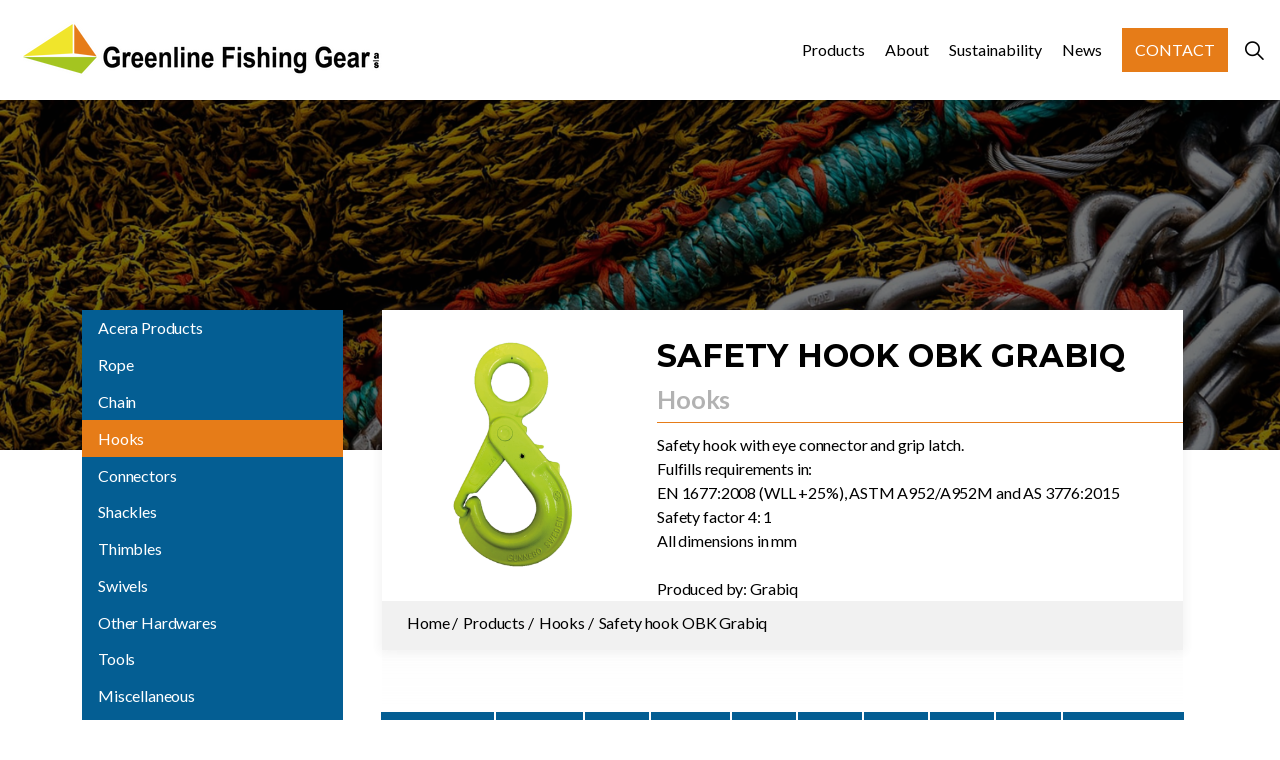

--- FILE ---
content_type: text/html; charset=utf-8
request_url: https://greenlinefishinggear.com/products/hooks/safety-hook-obk-grabiq/
body_size: 8194
content:
<!DOCTYPE html>
<html dir="ltr" lang="en" class="no-js usn">
<head>
            <!-- Google Tag Manager -->
        <link rel="dns-prefetch" href="//www.googletagmanager.com">

    
    <meta charset="utf-8">
    <meta name="viewport" content="width=device-width, initial-scale=1, shrink-to-fit=no, maximum-scale=2">
        <link rel="canonical" href="https://greenlinefishinggear.com/products/hooks/safety-hook-obk-grabiq/" />
    <title>Safety hook OBK Grabiq | Greenline Fishing Gear</title>
    <meta name="description" content="Safety hook with eye connector and grip latch. Contact Greenline Fishing Gear for more information.">
    <meta name="twitter:card" content="summary_large_image" />
    <meta property="og:type" content="website">
    <meta property="og:title" content="Safety hook OBK Grabiq | Greenline Fishing Gear" />
    <meta property="og:image" content="" />
    <meta property="og:url" content="https://greenlinefishinggear.com/products/hooks/safety-hook-obk-grabiq/" />
    <meta property="og:description" content="Safety hook with eye connector and grip latch. Contact Greenline Fishing Gear for more information." />
    <meta property="og:site_name" content="Greenline Fishing Gear" />
    <meta name="robots" content="index,follow">

    
    <link href="/sb/sitebuilder-ltr-css-bundle.css.ve9a65854a6f2b7d71145de4d93fcc97acb62e9a9" media="screen" rel="stylesheet" />
<link href="/sb/sitebuilder-css-bundle.css.ve9a65854a6f2b7d71145de4d93fcc97acb62e9a9" media="screen" rel="stylesheet" />
    <link href="/sb/sitebuilder-css-small-header-03-sm-bundle.css.ve9a65854a6f2b7d71145de4d93fcc97acb62e9a9" media="screen and (min-width:0) and (max-width:991px)" rel="stylesheet" />
    <link href="/sb/sitebuilder-css-large-header-02-lg-bundle.css.ve9a65854a6f2b7d71145de4d93fcc97acb62e9a9" media="screen and (min-width:992px)" rel="stylesheet" />
<link rel="stylesheet" media="screen" href="/uSkinned/css/generated/00d6dfc1-aa85-41d3-86b9-eaf1d4968e09.css?version=638985403701270000" />
<link href="/sb/sitebuilder-css-prnt-bundle.css.ve9a65854a6f2b7d71145de4d93fcc97acb62e9a9" media="print" rel="stylesheet" />


            <link rel="shortcut icon" type="image/png" href="/media/ju3fv2lm/rsz_3logo.png?width=32&amp;height=32">
        <link rel="apple-touch-icon" sizes="57x57" type="image/png" href="/media/ju3fv2lm/rsz_3logo.png?width=57&amp;height=57">
        <link rel="apple-touch-icon" sizes="60x60" type="image/png" href="/media/ju3fv2lm/rsz_3logo.png?width=60&amp;height=60">
        <link rel="apple-touch-icon" sizes="72x72" type="image/png" href="/media/ju3fv2lm/rsz_3logo.png?width=72&amp;height=72">
        <link rel="apple-touch-icon" sizes="76x76" type="image/png" href="/media/ju3fv2lm/rsz_3logo.png?width=76&amp;height=76">
        <link rel="apple-touch-icon" sizes="114x114" type="image/png" href="/media/ju3fv2lm/rsz_3logo.png?width=114&amp;height=114">
        <link rel="apple-touch-icon" sizes="120x120" type="image/png" href="/media/ju3fv2lm/rsz_3logo.png?width=120&amp;height=120">
        <link rel="apple-touch-icon" sizes="144x144" type="image/png" href="/media/ju3fv2lm/rsz_3logo.png?width=144&amp;height=144">
        <link rel="apple-touch-icon" sizes="152x152" type="image/png" href="/media/ju3fv2lm/rsz_3logo.png?width=152&amp;height=152">
        <link rel="apple-touch-icon" sizes="180x180" type="image/png" href="/media/ju3fv2lm/rsz_3logo.png?width=180&amp;height=180">
        <link rel="icon" sizes="16x16" type="image/png" href="/media/ju3fv2lm/rsz_3logo.png?width=16&amp;height=16">
        <link rel="icon" sizes="32x32" type="image/png" href="/media/ju3fv2lm/rsz_3logo.png?width=32&amp;height=32">
        <link rel="icon" sizes="96x96" type="image/png" href="/media/ju3fv2lm/rsz_3logo.png?width=96&amp;height=96">
        <link rel="icon" sizes="192x192" type="image/png" href="/media/ju3fv2lm/rsz_3logo.png?width=192&amp;height=192">
        <meta name="msapplication-square70x70logo" content="/media/ju3fv2lm/rsz_3logo.png?width=70&height=70" />
        <meta name="msapplication-square150x150logo" content="/media/ju3fv2lm/rsz_3logo.png?width=150&height=150" />
        <meta name="msapplication-wide310x150logo" content="/media/ju3fv2lm/rsz_3logo.png?width=310&height=150" />
        <meta name="msapplication-square310x310logo" content="/media/ju3fv2lm/rsz_3logo.png?width=310&height=310" />

    
            <!-- Google Tag Manager -->
        <script>
        (function(w,d,s,l,i){w[l]=w[l]||[];w[l].push({'gtm.start':
        new Date().getTime(),event:'gtm.js'});var f=d.getElementsByTagName(s)[0],
        j=d.createElement(s),dl=l!='dataLayer'?'&l='+l:'';j.async=true;j.src=
        'https://www.googletagmanager.com/gtm.js?id='+i+dl;f.parentNode.insertBefore(j,f);
        })(window,document,'script','dataLayer','GTM-TRLKWRN');</script>
        <!-- End Google Tag Manager -->
    
        <script crossorigin="anonymous" src="https://js-de.sentry-cdn.com/6c201ba344c6c5e147b207afb0d59bc4.min.js"></script>

        <script>
            window.sentryOnLoad = function () {
              Sentry.init({
                dsn: "https://6c201ba344c6c5e147b207afb0d59bc4@o4510220621905920.ingest.de.sentry.io/4510346983440464",
                environment:"production",
                sendDefaultPii: false,
                tracesSampleRate: 0,
                replaysSessionSampleRate: 0,
                replaysOnErrorSampleRate: 0,
                beforeSend(event) {
                    if (event.request?.data) {
                    delete event.request.data.password
                    delete event.request.data.email
                    delete event.request.data.cardNumber
                    }
                    return event
                }
              });
            };
        </script>
    

    
</head>
<body 
    
 class="body-bg body-bg-solid header-02-lg header-03-sm show_header-on-scroll-lg show_header-on-scroll-sm directional-icons-chevron     has-secondary-heading-seperator-below                 zoom_hover"

>

            <!-- Google Tag Manager (noscript) -->
        <noscript>
            <iframe src="https://www.googletagmanager.com/ns.html?id=GTM-TRLKWRN"
                    height="0" width="0" style="display:none;visibility:hidden"></iframe>
        </noscript>
        <!-- End Google Tag Manager (noscript) -->



    <!-- Skip links -->
    <a class="skip-to-content" id="skip-to-content-link" href="#site-content">Skip to main content</a>
    <a class="skip-to-content" id="skip-to-footer-link" href="#site-footer">Skip to footer</a>
    <!--// Skip links -->

    <!-- Site -->
    <div id="site">

        <!-- Header -->
            <header id="site-header" class="header-bg header-bg-solid" tabindex="-1">


        <div class="container">

            <div class="row">

                    <div id="logo" >
        <a href="/" title="Greenline Fishing Gear">
                    <picture>
                            <source type="image/webp" srcset="/media/rt0fpaui/rsz_21logo.png?format=webp">
                            <img src="/media/rt0fpaui/rsz_21logo.png?format=webp" alt="">

                    </picture>
            <span>Greenline Fishing Gear</span>
        </a>
    </div>



                    <!-- Expand -->
                    <button id="burgerNavStyle" class="expand-header expand-3-bars expand-even-lines expand-active-cross" type="button" aria-expanded="false" aria-label="Expand header">
                        <span>Menu</span>
                    </button>
                    <!--// Expand -->

                <!-- Main navigation -->
                        <nav aria-label="Main" class="main nav-dropdown navigation-dropdown-bg-solid">
            <ul >
                        <li  class="no-child ">
                            <span>
                                <a href="/products/"   >Products</a>
                            </span>

                        </li>
                        <li  class="no-child ">
                            <span>
                                <a href="/about/"   >About</a>
                            </span>

                        </li>
                        <li  class="no-child ">
                            <span>
                                <a href="/sustainability/"   >Sustainability</a>
                            </span>

                        </li>
                        <li  class="no-child ">
                            <span>
                                <a href="/news/"   >News</a>
                            </span>

                        </li>
            </ul>
        </nav>



                <!--// Main navigation -->
                <!-- Secondary navigation -->
                
                <!--// Secondary navigation -->
                <!-- CTA Links -->
                        <nav aria-label="Call to actions" class="cta-links">
                    <a class="btn  base-btn-bg base-btn-bg-solid base-btn-bg-hover-solid base-btn-text base-btn-borders" href="/contact/"   >
                        <span></span>
                        Contact
                    </a>
        </nav>

                <!--// CTA Links -->
                <!-- Site search -->
                    <div class="form site-search-form site-search" aria-label="Site search">
            <form role="search" action="/search/" method="get" name="searchForm">
                <fieldset>
                    <div class="form-group">
                        <input type="text" class="form-control" name="search_field" aria-label="Search the site" placeholder="Search the site" value="">
                    </div>
                    <button type="submit" role="button" aria-label="Search" class="btn base-btn-bg base-btn-bg-solid base-btn-bg-hover-solid base-btn-text base-btn-borders btn-search">
                        <span></span>
                        <i aria-hidden="true" class="icon usn_ion-ios-search"></i>
                    </button>
                </fieldset>
            </form>
            <button class="expand-search" data-bs-toggle="collapse" type="button" aria-expanded="false" aria-label="Expand site search">
                <em>Expand Search</em>
                <i aria-hidden="true" class="icon usn_ion-ios-search search-icon"></i>
                <i aria-hidden="true" class="icon usn_ion-md-close close-icon"></i>
            </button>
        </div>

                <!--// Site search -->

            </div>

        </div>
    </header>


        <!--// Header -->
        <!-- Content -->
        <main id="site-content" tabindex="-1">

            
            




<section class="product-banner" style="background-image:url(/media/s1xpf3g2/david-clode-qix13-hfgfs-unsplash.jpg?cc=0.2377118055555557,0.34173593931535456,0.11965624999999985,0.33734923199828115&amp;width=3000&amp;height=1000&amp;v=1db3a8f784df1b0)">
</section>
<section class="content component product-overview single-product-wrap">
    <div class="component-inner">
        <div class="container">
            <div class="row">
                <div class="col-12 col-lg-3 category-side-list-wrap">
                    <div class="category-side-list">
        <ul class="open">
                <li class="">
                    <div class="header">
                        <a href="/products/acera-products/">
                            Acera Products
                        </a>
                    </div>
                </li>
                <li class="">
                    <div class="header">
                        <a href="/products/rope/">
                            Rope
                        </a>
                    </div>
                </li>
                <li class="">
                    <div class="header">
                        <a href="/products/chain/">
                            Chain
                        </a>
                    </div>
                </li>
                <li class="current">
                    <div class="header">
                        <a href="/products/hooks/">
                            Hooks
                        </a>
                    </div>
                </li>
                <li class="">
                    <div class="header">
                        <a href="/products/connectors/">
                            Connectors
                        </a>
                    </div>
                </li>
                <li class="">
                    <div class="header">
                        <a href="/products/shackles/">
                            Shackles
                        </a>
                    </div>
                </li>
                <li class="">
                    <div class="header">
                        <a href="/products/thimbles/">
                            Thimbles
                        </a>
                    </div>
                </li>
                <li class="">
                    <div class="header">
                        <a href="/products/swivels/">
                            Swivels
                        </a>
                    </div>
                </li>
                <li class="">
                    <div class="header">
                        <a href="/products/other-hardwares/">
                            Other Hardwares
                        </a>
                    </div>
                </li>
                <li class="">
                    <div class="header">
                        <a href="/products/tools/">
                            Tools
                        </a>
                    </div>
                </li>
                <li class="">
                    <div class="header">
                        <a href="/products/miscellaneous/">
                            Miscellaneous
                        </a>
                    </div>
                </li>
                <li class="">
                    <div class="header">
                        <a href="/products/wire/">
                            Wire
                        </a>
                    </div>
                </li>
                <li class="">
                    <div class="header">
                        <a href="/products/wear-steel-and-door-shoes/">
                            Wear steel and door shoes
                        </a>
                    </div>
                </li>
                <li class="">
                    <div class="header">
                        <a href="/products/floats/">
                            Floats
                        </a>
                    </div>
                </li>
                <li class="">
                    <div class="header">
                        <a href="/products/steel-bobbins/">
                            Steel Bobbins
                        </a>
                    </div>
                </li>
                <li class="">
                    <div class="header">
                        <a href="/products/rubber-bobbins/">
                            Rubber Bobbins
                        </a>
                    </div>
                </li>
                <li class="">
                    <div class="header">
                        <a href="/products/rockhopper-discs-and-cookies/">
                            Rockhopper discs and cookies
                        </a>
                    </div>
                </li>
                <li class="">
                    <div class="header">
                        <a href="/products/footrope-components/">
                            Footrope components
                        </a>
                    </div>
                </li>
                <li class="">
                    <div class="header">
                        <a href="/products/web-and-twine/">
                            Web and Twine
                        </a>
                    </div>
                </li>
                <li class="">
                    <div class="header">
                        <a href="/products/excluder/">
                            Excluder
                        </a>
                    </div>
                </li>
                <li class="">
                    <div class="header">
                        <a href="/products/trawl/">
                            Trawl
                        </a>
                    </div>
                </li>
                <li class="">
                    <div class="header">
                        <a href="/products/boss-products/">
                            Boss Products
                        </a>
                    </div>
                </li>
        </ul>
</div>


                </div>
                <div class="col-12 col-lg-9">
                    <section class="content component single-product pb-0 pt-0">
                        <div class="component-inner product-intro-gray">
                            <div class="container">
                                <div class="row">
                                    <div class="col-12 col-md-4 d-flex justify-content-center align-items-center">
                                        <img src="/media/adbonkev/gunnebo-safety-hook-obk-grabiq_ny.png?width=1600&amp;height=1600&amp;v=1d7b5fea521dee0" alt="Image of Safety hook OBK Grabiq" />
                                    </div>
                                    <div class="col-12 col-md-8">
                                        <h1>
                                            Safety hook OBK Grabiq
                                        </h1>
                                        <span class="category-span">
                                            Hooks
                                        </span>
                                        <span>
                                            Safety hook with eye connector and grip latch. <br />Fulfills requirements in: <br />EN 1677:2008 (WLL +25%), ASTM A952/A952M and AS 3776:2015<br />Safety factor 4: 1 <br />All dimensions in mm<br /><br />Produced by: Grabiq<br />
                                        </span>
                                    </div>
                                    <div class="col-12 custom-breadcrumb">
                                        <ul>
                                                    <li class="breadcrumb-item" itemprop="itemListElement" itemscope itemtype="http://schema.org/ListItem"><a href="/" itemtype="http://schema.org/Thing" itemprop="item"><span itemprop="name"><i class="icon before"></i>Home</span></a><meta itemprop="position" content="1" /></li>
                                                    <li class="breadcrumb-item" itemprop="itemListElement" itemscope itemtype="http://schema.org/ListItem"><a href="/products/" itemtype="http://schema.org/Thing" itemprop="item"><span itemprop="name"><i class="icon before"></i>Products</span></a><meta itemprop="position" content="2" /></li>
                                                    <li class="breadcrumb-item" itemprop="itemListElement" itemscope itemtype="http://schema.org/ListItem"><a href="/products/hooks/" itemtype="http://schema.org/Thing" itemprop="item"><span itemprop="name"><i class="icon before"></i>Hooks</span></a><meta itemprop="position" content="3" /></li>
                                            <li itemprop="itemListElement" itemscope="" itemtype="http://schema.org/ListItem" class="breadcrumb-item active" aria-current="page"><span itemprop="name"><i class="icon before"></i>Safety hook OBK Grabiq</span><meta itemprop="position" content="4"></li>
                                        </ul>

                                    </div>
                                </div>
                            </div>
                        </div>
                    </section>
                        <section class="content component usn_cmp_text base-bg base-bg-solid pt-0 " >  
     

        <div class="component-inner">
                    <div class="container">



                <div class="info ">

        

        <div class="text base-text " data-os-animation="fadeIn" data-os-animation-delay="0s">
            <table border="0">
<tbody>
<tr>
<td width="64">
<p>Item no.</p>
</td>
<td width="42">
<p>WLL t</p>
</td>
<td width="38">
<p>A</p>
</td>
<td width="36">
<p>L</p>
</td>
<td width="38">
<p>B</p>
</td>
<td width="34">
<p>E</p>
</td>
<td width="35">
<p>F</p>
</td>
<td width="37">
<p>G</p>
</td>
<td width="32">
<p>H</p>
</td>
<td width="55">
<p>Weight kg</p>
</td>
</tr>
<tr>
<td width="64">
<p>OBK-6-10</p>
</td>
<td width="42">
<p>1,5</p>
</td>
<td width="38">
<p>12</p>
</td>
<td width="36">
<p>103</p>
</td>
<td width="38">
<p>26</p>
</td>
<td width="34">
<p>22</p>
</td>
<td width="35">
<p>9</p>
</td>
<td width="37">
<p>15</p>
</td>
<td width="32">
<p>17</p>
</td>
<td width="55">
<p>0,365</p>
</td>
</tr>
<tr>
<td width="64">
<p>OBK-7/8-10</p>
</td>
<td width="42">
<p>2,6</p>
</td>
<td width="38">
<p>14</p>
</td>
<td width="36">
<p>139</p>
</td>
<td width="38">
<p>37</p>
</td>
<td width="34">
<p>28</p>
</td>
<td width="35">
<p>10</p>
</td>
<td width="37">
<p>20</p>
</td>
<td width="32">
<p>22</p>
</td>
<td width="55">
<p>0,764</p>
</td>
</tr>
<tr>
<td width="64">
<p>OBK-10-10</p>
</td>
<td width="42">
<p>4,0</p>
</td>
<td width="38">
<p>16</p>
</td>
<td width="36">
<p>170</p>
</td>
<td width="38">
<p>47</p>
</td>
<td width="34">
<p>34</p>
</td>
<td width="35">
<p>13</p>
</td>
<td width="37">
<p>22</p>
</td>
<td width="32">
<p>29</p>
</td>
<td width="55">
<p>1,329</p>
</td>
</tr>
<tr>
<td width="64">
<p>OBK-13-10</p>
</td>
<td width="42">
<p>6,8</p>
</td>
<td width="38">
<p>21</p>
</td>
<td width="36">
<p>206</p>
</td>
<td width="38">
<p>53</p>
</td>
<td width="34">
<p>44</p>
</td>
<td width="35">
<p>15</p>
</td>
<td width="37">
<p>28</p>
</td>
<td width="32">
<p>38</p>
</td>
<td width="55">
<p>2,534</p>
</td>
</tr>
<tr>
<td width="64">
<p>OBK-16-10</p>
</td>
<td width="42">
<p>10,3</p>
</td>
<td width="38">
<p>26</p>
</td>
<td width="36">
<p>251</p>
</td>
<td width="38">
<p>68</p>
</td>
<td width="34">
<p>56</p>
</td>
<td width="35">
<p>19</p>
</td>
<td width="37">
<p>29</p>
</td>
<td width="32">
<p>45</p>
</td>
<td width="55">
<p>4,433</p>
</td>
</tr>
<tr>
<td width="64">
<p>OBK-18/20-10</p>
</td>
<td width="42">
<p>16,0</p>
</td>
<td width="38">
<p>28</p>
</td>
<td width="36">
<p>293</p>
</td>
<td width="38">
<p>74</p>
</td>
<td width="34">
<p>60</p>
</td>
<td width="35">
<p>22</p>
</td>
<td width="37">
<p>44</p>
</td>
<td width="32">
<p>56</p>
</td>
<td width="55">
<p>8,3</p>
</td>
</tr>
</tbody>
</table>
        </div>


    </div>




                    </div>
        </div>
    </section>
    <section class="content component usn_cmp_reusablecomponents base-bg base-bg-solid pt-0 pb-0 " >  
     

        <div class="component-inner">
                    <div class="container">


                        <div class="" data-os-animation="fadeIn" data-os-animation-delay="0s" data-os-animation-duration="1.2s">

    <section class="content component usn_cmp_splitcomponent base-bg base-bg-solid pt-0 pb-0 " >  
     

        <div class="component-inner">
                    <div class="container">


                    <div class="component-main row justify-content-between align-items-center">

                    <div class="item item_block usn_cmp_text align-self-center col-xl-6 col-md-6 order-md-1 order-1 col-12   " data-os-animation="fadeIn" data-os-animation-delay="0s" data-os-animation-duration="1.2s">
                        

                            <div class="info text-left">

                <p class="secondary-heading base-secondary-heading "  data-os-animation="fadeIn" data-os-animation-delay="0s" data-os-animation-duration="1.2s" >Contact us for more info</p>
<p class="heading  base-heading "  data-os-animation="fadeIn" data-os-animation-delay="0s" data-os-animation-duration="1.2s" >Need assistance?</p>

        <div class="text base-text " data-os-animation="fadeIn" data-os-animation-delay="0s">
            <p>Our dedicated and skilled staff is ready to guide you towards <br />the right solution. Our experience onboard fishing vessels enables <br />us to give you hands-on advise.<br /><br />Please do not hesitate to contact us.</p>
        </div>

            <p class="link " data-os-animation="fadeIn" data-os-animation-delay="0s" data-os-animation-duration="1.2s">
                        <a class="btn  base-btn-bg base-btn-bg-solid base-btn-bg-hover-solid base-btn-text base-btn-borders" href="/contact/"   >
                            <span></span>
                            Contact Greenline
                        </a>
            </p>

    </div>

                        

                    </div>

                    <div class="item item_block usn_cmp_gallery align-self-center col-xl-6 col-md-6 order-md-2 order-2 col-12   " data-os-animation="fadeIn" data-os-animation-delay="0s" data-os-animation-duration="1.2s">
                        

                                <div class="component-main row  listing  listing_basic-grid listing_gallery" >

                        <div class="item  items-1 col-12  " data-os-animation="fadeIn" data-os-animation-delay="0s" data-os-animation-duration="1.2s">
                            <div class="image ">
                                    <a href="/media/sp3byln4/need-assistance-greenline-fishing-gear.jpg"   target=""  aria-label="Open image" aria-haspopup="dialog" role="button" data-toggle="lightbox" data-type="image" data-gallery="galleryname_f365a164-6958-4174-a31c-c0e6d692e24d" >

                                            <picture>
                <source type="image/webp" data-srcset="/media/sp3byln4/need-assistance-greenline-fishing-gear.jpg?width=800&amp;height=600&amp;v=1d7b5ee237eb7b0&format=webp 1x, /media/sp3byln4/need-assistance-greenline-fishing-gear.jpg?width=1600&amp;height=1200&amp;v=1d7b5ee237eb7b0&format=webp 2x" width="800" height="600">
                    <img class="lazyload " src="/media/sp3byln4/need-assistance-greenline-fishing-gear.jpg?width=160&amp;height=120&amp;v=1d7b5ee237eb7b0&format=webp" width="800" height="600" data-srcset="/media/sp3byln4/need-assistance-greenline-fishing-gear.jpg?width=800&amp;height=600&amp;v=1d7b5ee237eb7b0&format=webp 1x, /media/sp3byln4/need-assistance-greenline-fishing-gear.jpg?width=1600&amp;height=1200&amp;v=1d7b5ee237eb7b0&format=webp 2x" alt="Commercial fishing - contact Greenline Fishing Gear for guidance and advise">
            </picture>


                                </a>
                            </div>
                        </div>

        </div>



                        

                    </div>

        </div>



                    </div>
        </div>
    </section>
            </div>



                    </div>
        </div>
    </section>



                </div>
            </div>
        </div>
    </div>
</section>
            

        </main>
        <!--// Content -->
        <!-- Footer -->
                    <footer id="site-footer" class="footer-bg footer-bg-linear" tabindex="-1">

                <!-- Breadcrumb -->
                        <section class="breadcrumb-trail">
            <div class="container">
                <nav aria-label="Breadcrumb">
                    <ol class="breadcrumb" itemscope itemtype="https://schema.org/BreadcrumbList">
                            <li class="breadcrumb-item" itemprop="itemListElement" itemscope itemtype="https://schema.org/ListItem"><a href="/" itemtype="https://schema.org/Thing" itemprop="item"><span itemprop="name"><i class="icon before"></i>Home</span></a><meta itemprop="position" content="1" /></li>
                            <li class="breadcrumb-item" itemprop="itemListElement" itemscope itemtype="https://schema.org/ListItem"><a href="/products/" itemtype="https://schema.org/Thing" itemprop="item"><span itemprop="name"><i class="icon before"></i>Products</span></a><meta itemprop="position" content="2" /></li>
                            <li class="breadcrumb-item" itemprop="itemListElement" itemscope itemtype="https://schema.org/ListItem"><a href="/products/hooks/" itemtype="https://schema.org/Thing" itemprop="item"><span itemprop="name"><i class="icon before"></i>Hooks</span></a><meta itemprop="position" content="3" /></li>

                            <li itemprop="itemListElement" itemscope itemtype="https://schema.org/ListItem" class="breadcrumb-item active" aria-current="page"><span itemprop="name"><i class="icon before"></i>Safety hook OBK Grabiq</span><meta itemprop="position" content="4" /></li>
                    </ol>
                </nav>
            </div>
        </section>

                <!--// Breadcrumb -->

                <div class="container">

                        <!-- Row -->
                        <div class="row listing">

    <div class="item  footer-item   col-lg-3 col-md-5 col-12 col  item_text-below usn_pod_textimage textAlignmentLeft  " data-os-animation="fadeIn" data-os-animation-delay="0s" data-os-animation-duration="0.9s">
            <div class="inner   ">
                    <div class="info ">

                        <p class="heading sm footer-heading " >Greenline Fishing Gear</p>

                            <div class="text footer-text">
                                <p>Marsvej 6<br />DK-9300 Sæby<br />Denmark<br /><a href="tel:+4572227022">+45 72 22 70 22</a></p>
<p><a href="mailto:info@greenline.nu" title="info@greenline.nu">info@greenline.nu</a></p>
                            </div>

                    </div>
            </div>
    </div>
                                        <div class="item footer-item usn_pod_searchlinks offset-lg-1 offset-md-1 col-lg-4 col-md-6 col-12 col ">
                                                <div class="inner">
                                                    <p class="heading sm footer-heading "  data-os-animation="fadeInUp" data-os-animation-delay="0s" data-os-animation-duration="1s" >Looking for a specific product?</p>            <!-- Site search -->
            <div class="site-search " data-os-animation="fadeInUp" data-os-animation-delay="0s" data-os-animation-duration="1s">
                <form role="search" action="/search/" method="get" name="searchForm">
                    <fieldset>
                        <div class="form-group">
                            <input type="text" class="form-control" name="search_field" aria-label="Search the site" placeholder="Search the site" value="">
                        </div>
                        <button type="submit" role="button" aria-label="Search" class="btn base-btn-bg base-btn-bg-hover base-btn-text base-btn-borders btn-search">
                            <span></span>
                            <i aria-hidden="true" class="icon usn_ion-ios-search"></i>
                        </button>
                    </fieldset>
                </form>
            </div>
            <!--// Site search -->
        <!-- Quick Links -->
        <nav aria-label="Quick links" class="quick-links " data-os-animation="fadeInUp" data-os-animation-delay="0s" data-os-animation-duration="1s">

            <ul>
                        <li><span><a href="/media/hzcj2snm/greenline-katalog-2021_low.pdf"  target="_blank" rel="noreferrer noopener"  title="Link will open in a new window/tab" >Download Catalogue 2021<i class="icon usn_ion-md-open after"></i></a></span></li>
            </ul>
        </nav>
        <!--// Quick Links -->

                                                </div>
                                        </div>
    <div class="item  footer-item offset-lg-1  col-lg-3 col-md-5 col-12 col  item_text-below usn_pod_textimage text-left  " data-os-animation="fadeIn" data-os-animation-delay="0s" data-os-animation-duration="0.9s">
            <div class="inner   ">
                    <a href="/contact/"   >
                    <div class="info ">

                        <p class="heading sm footer-heading " >Contact us</p>

                            <div class="text footer-text">
                                <p><span>Do not hesitate to contact us for professional advice and special offers.</span></p>
<p> </p>
                            </div>

                            <p class="link">
                                <span class="btn  base-btn-bg base-btn-bg-solid base-btn-bg-hover-solid base-btn-text base-btn-borders">
                                    <span></span>
                                    Contact
                                </span>
                            </p>
                    </div>
                </a>
            </div>
    </div>

                        </div>
                        <!--// Row -->
                    <!-- Row -->
                    <div class="row">

                        <div class="col">
                            <nav aria-label="Footer" class="footer-navigation">
                                <ul>
                                    <li><div>&copy; 2026  Greenline Fishing Gear A/S</div></li>
                                    
                                </ul>
                            </nav>
                        </div>

                    </div>
                    <!--// Row -->

                            <!-- Back to top -->
        <div class="usn_back-to-top position-right">
            <button id="back-to-top-link" aria-label="Back to top" class="btn base-btn-bg base-btn-bg base-btn-bg-solid base-btn-bg-hover-solid base-btn-text base-btn-borders btn-back-to-top">
                <span></span>
                <i aria-hidden="true" class="icon"></i><span aria-hidden="true" class="d-none">Back to top</span>
            </button>
        </div>
        <!--// Back to top -->


                </div>
            </footer>

        <!--// Footer -->

    </div>
    <!--// Site -->

    
    
<script src="/sb/sitebuilder-js-bundle.js.ve9a65854a6f2b7d71145de4d93fcc97acb62e9a9" type="text/javascript"></script>



    
    

    

</body>

</html>

--- FILE ---
content_type: application/x-javascript; charset=utf-8
request_url: https://consent.cookiebot.com/4dcc4c31-fee5-4c38-b2d1-6d4e233045de/cc.js?renew=false&referer=greenlinefishinggear.com&dnt=false&init=false
body_size: 217
content:
if(console){var cookiedomainwarning='Error: The domain GREENLINEFISHINGGEAR.COM is not authorized to show the cookie banner for domain group ID 4dcc4c31-fee5-4c38-b2d1-6d4e233045de. Please add it to the domain group in the Cookiebot Manager to authorize the domain.';if(typeof console.warn === 'function'){console.warn(cookiedomainwarning)}else{console.log(cookiedomainwarning)}};